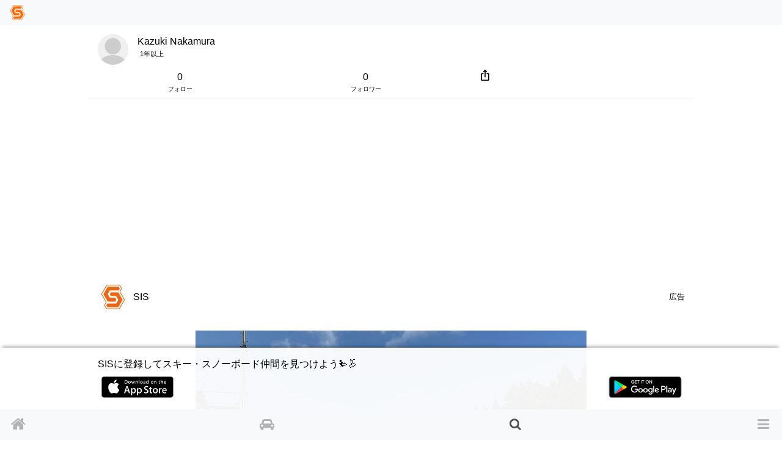

--- FILE ---
content_type: text/html; charset=utf-8
request_url: https://www.google.com/recaptcha/api2/aframe
body_size: 148
content:
<!DOCTYPE HTML><html><head><meta http-equiv="content-type" content="text/html; charset=UTF-8"></head><body><script nonce="jHQhM1C3808sSdqwjzemiA">/** Anti-fraud and anti-abuse applications only. See google.com/recaptcha */ try{var clients={'sodar':'https://pagead2.googlesyndication.com/pagead/sodar?'};window.addEventListener("message",function(a){try{if(a.source===window.parent){var b=JSON.parse(a.data);var c=clients[b['id']];if(c){var d=document.createElement('img');d.src=c+b['params']+'&rc='+(localStorage.getItem("rc::a")?sessionStorage.getItem("rc::b"):"");window.document.body.appendChild(d);sessionStorage.setItem("rc::e",parseInt(sessionStorage.getItem("rc::e")||0)+1);localStorage.setItem("rc::h",'1764895927320');}}}catch(b){}});window.parent.postMessage("_grecaptcha_ready", "*");}catch(b){}</script></body></html>

--- FILE ---
content_type: text/css
request_url: https://www.singinthesnow.net/assets/dark-76446658edc4db7b78a7b612f8da392bfa631714c549017272f53aed1dbfc479.css
body_size: 1064
content:
@media (prefers-color-scheme: dark){body,select,.btn-clear,.form-control,.list-group-item,.slick-dots li button:before{background-color:#2b2b2b !important;color:#d9d9d9 !important}button{color:#d9d9d9;background-color:#000}.bg-light,.card,.comment-submit,#cable-disconnected,#group-name,.talk-comment,.ui-autocomplete,.user-avator-wrapper,.slider{background-color:#000 !important;color:#d9d9d9 !important}#pages_home #comment-images-btn,#pages_home #check-in-button .btn{background-color:transparent !important}#pages_home .comment-pickup{color:#d9d9d9 !important}#pages_home .comment-pickup .bg-white{background-color:#2b2b2b !important;color:#d9d9d9 !important}.page-link{background-color:#2b2b2b !important}.active>.page-link{background-color:#ff6600 !important}.dropdown-divider{border-top:1px solid #2b2b2b}.dropdown-item{color:#d9d9d9 !important;background-color:#000}#autocomplete-field{background-color:#2b2b2b !important}.alert-success,.alert-danger{color:#d9d9d9 !important;border:none}.alert-success{background-color:#155724}.alert-danger{background-color:#721c24}.border-right{border-right:1px solid #2b2b2b !important}.comment:focus-within{-webkit-animation:blinkReplyTarget 1s;animation:blinkReplyTarget 1s}@-webkit-keyframes blinkReplyTarget{from{background-color:#333333}to{background-color:transparent}}@keyframes blinkReplyTarget{from{background-color:#333333}to{background-color:transparent}}.disabled,[data-disabled="true"]{opacity:0.7 !important}#for-visitor{background-color:rgba(0,0,0,0.8) !important}.icon-additional-inherit{-webkit-text-stroke:1px #2b2b2b}.information-more{background:linear-gradient(to bottom, rgba(255,255,255,0), #2b2b2b) !important}.link-nav-main-nosub:hover,.link-nav-main-nosub:focus,.link-nav-main-nosub:active,.link-nav-sub:hover,.link-nav-sub:focus,.link-nav-sub:active{color:inherit;background-color:#000}.link-nav-main-nosub:active,.link-nav-sub:hover,.link-nav-sub:active{background-color:#1a1a1a}.navbar-light .navbar-toggler-icon{background-image:url("data:image/svg+xml;charset=utf8,%3Csvg viewBox='0 0 30 30' xmlns='http://www.w3.org/2000/svg'%3E%3Cpath stroke='rgba(255, 255, 255, 0.5)' stroke-width='2' stroke-linecap='round' stroke-miterlimit='10' d='M4 7h22M4 15h22M4 23h22'/%3E%3C/svg%3E")}.nav-icon:hover,.nav-icon:active,.nav-icon-current:hover,.nav-icon-current:active{background-color:#383838}.omit-toggle-label{color:#969696;background-color:#2b2b2b}.talk-comment:after{border-right:18px solid #000 !important}.text-light,a.text-light:link,a.text-light:hover,a.text-light:active,a.text-light:visited{color:#969696 !important}#talk-comment-form{background-color:transparent !important}}


--- FILE ---
content_type: text/css
request_url: https://www.singinthesnow.net/assets/visitors-9b95b1f7c8df7c07df272818ddfaa2ea6a65f978ea94a491e710a3764505a8b5.css
body_size: 175
content:
.app-dl{height:35px;padding-top:5px}@media (max-width: 320px){.app-store{width:100px}.app-dl{font-size:0.9em}}#shared-footer{margin-bottom:170px !important}
